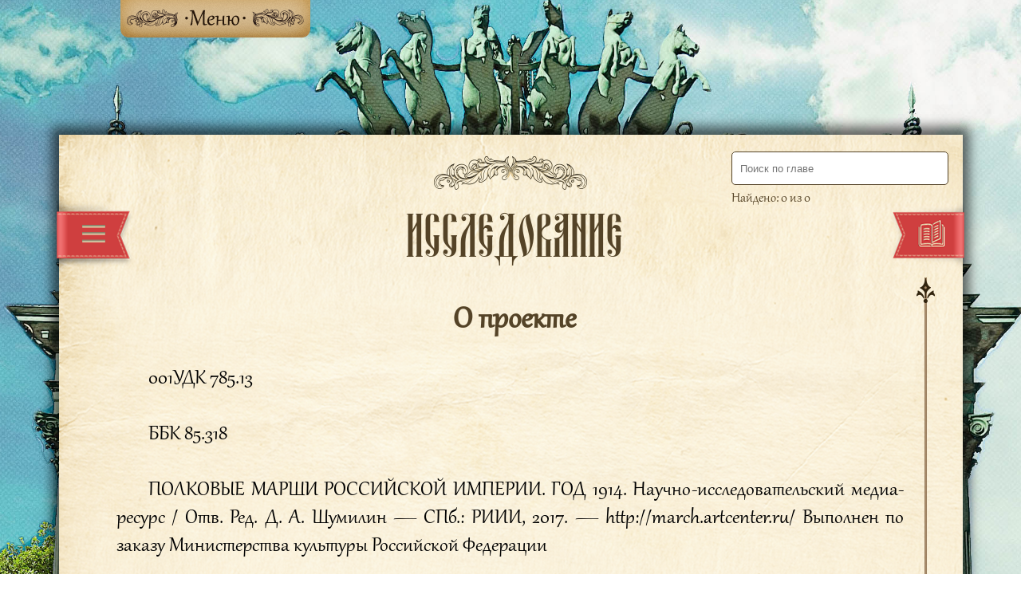

--- FILE ---
content_type: text/html; charset=UTF-8
request_url: http://march.artcenter.ru/book.php?section=4
body_size: 5658
content:
<!DOCTYPE html>
<!--[if lt IE 7 ]><html class="ie ie6" lang="en-US"> <![endif]-->
<!--[if IE 7 ]><html class="ie ie7" lang="en-US"> <![endif]-->
<!--[if IE 8 ]><html class="ie ie8" lang="en-US"> <![endif]-->
<!--[if IE 9 ]><html class="ie ie9" lang="en-US"> <![endif]-->
<!--[if (gt IE 9)|!(IE)]><!-->
<html lang="en-US"><!--<![endif]-->
<head>
	<title>Полковые марши Российской Империи</title>
    	<meta name="description" content="" />
        <meta http-equiv="X-UA-Compatible" content="IE=Edge" />
	<meta charset="UTF-8" />
	<!--<base href="http://march.artcenter.ru">-->
	<meta name="viewport" content="width=1240"/>
    
    <link rel="stylesheet" href="/css/style_book.css?181116" type="text/css" media="all" />
    <link rel="stylesheet" href="/css/jquery.jscrollpane.css" type="text/css" media="all" />
	<link rel="shortcut icon" href="/favicon.ico" type="image/x-icon" />
    <link rel="stylesheet" type="text/css" href="/fancybox/jquery.fancybox.css?v=2.1.5" media="all" />

    <script src="/js/jquery-1.11.3.min.js"></script>
    <script src="/js/jquery.mousewheel.js"></script>
    <script src="/js/jquery.jscrollpane.min.js"></script>
    
</head>
<body>

<div id="bg" class="grow"></div>

<div id="cont">

<div id="old_blank" class="grow">

<div id="menu" class="grow">
<div class="item"><a class="main" href="/">Главная</a></div>
<div class="item"><a class="audio" href="marches.php">Аудио</a></div>
<div class="item"><a class="issled" href="book.php">Исследование</a></div>
<div class="item"><a class="docs" href="docs.php">Исторические документы</a></div>
<div class="menu_but" onClick="menu()"><img src="images/menu.png" /></div>
</div>

<div id="left_menu" onClick="left_menu()"></div>
<div id="left_menu_items">
<div class='item'><a href='book.php?section=1'><div>Глава I</div></a></div><div class='item'><a href='book.php?section=2'><div>Глава II</div></a></div><div class='item'><a href='book.php?section=3'><div>Глава III</div></a></div><div class='item'><a href='book.php?section=4'><div>О проекте</div></a></div></div>

<div id="viewer"><a href="viewer/books"></a></div>

<div id="book_search">
<input type="text" placeholder="Поиск по главе" />
<p>Найдено: <span id="s_cur">0</span> из <span id="s_all">0</span></p>
<p id="str"></p>
</div>

<h1>Исследование</h1>
<div id="book" class="scroll-pane">
<div class="author"></div>
<h2>О проекте</h2>
<h3></h3>
<p>001УДК 785.13<br /><br /></p>
<p>ББК 85.318<br /><br /><p>
<p>ПОЛКОВЫЕ МАРШИ РОССИЙСКОЙ ИМПЕРИИ. ГОД 1914. Научно-исследовательский медиа-ресурс / Отв. Ред. Д. А. Шумилин — СПб.: РИИИ, 2017.  — http://march.artcenter.ru/ Выполнен по заказу Министерства культуры Российской Федерации<br /><br /></p>

<p>Авторы идеи: <br />
Г. В. Копытова, зав. Кабинетом рукописей РИИИ, <br />
Д. А. Шумилин, к. иск., заместитель директора по научной работе РИИИ 
<br /><br /></p>

<p>Мультимедийный ресурс «Полковые марши Российской Империи. Год 1914» включает в себя уникальные архивные документы, хранящиеся в Кабинете рукописей РИИИ, научно-аналитическое описание размещаемых материалов, коллективное научное исследование, аудиозаписи исполнения семнадцати маршей из «Сборника скорых маршей, утвержденных Государем Императором для исполнения на смотрах и парадах. По высочайшему повелению издан Комиссиею по улучшению музыкального дела в Армии и во Флоте. Петроград, 1913» (КР РИИИ, ф. 35, оп. 1, ед. хр. 45):<br /><br /></p>
<p class="ti-none">
1. Ф. фон Блон (Franz fon Blon, 1861–1945). Воинский дух [Soldaten Blut]. 1895.<br />
2. К. Братфиш (Karl Bratfisch, 1829–1901). Штейнметц марш [Steinmetz Marsch]. 1866.<br />
3. И. Вальх (Johann Heinrich Walch, 1776–1855). Вступление в Париж (1814 год) [Pariser Einzugsmarsch]. Начало 1800-х годов.<br />
</p><p class='book_page book_page80'>80</p><p class="ti-none">
4. Ф. Фарбах (Philipp Fahrbach der Jüngere, 1843–1894). Знаменщики [Standartenträger-Marsch], соч. 192.<br />
5. И. Краль (Johann Nepomuk Král, 1839–1896). Габсбургский марш [Hoch Habsburg], соч. 86.<br />
6. Ю. Ленгардт (Julius Lehnhardt, 1827–1913). Лихая часть [Sсhneidige Truppe], соч. 17.<br />
7. Г. Х. Лумби (Hans Christian Lumbye, 1810–1874). Честь [Kong Frederik den Syvendes Honneur Marsch]. 1861.<br />
8. Л. Минкус (1826–1907). Черногорский марш из балета «Роксана, краса Черногории». 1878.<br />
9. Ю. Фучик (Julius Arnošt Vilém Fučík, 1872–1916). Смело вперед [Schneidig vor], соч. 79.<br />
10. Неизвестный композитор. Старый Егерский марш 1813–14–15 годов [Marsch der freiwilligen Jäger aus den Befreiungskriegen aus der Zeit um 1800]. «Восстановлен Хоманом». <br />
11. Р. Планкетт и Й. Ф. Роски (Robert Planquette, 1848–1903; Joseph François Rauski, 1837–1910). Марш «Самбр и Маас» [Le Régiment de Sambre et Meuse]. Песня сочинена Р. Планкеттом в 1871 году, аранжирована для военного оркестра Й. Роски в 1879 году. <br />
12. Ц. Пуни (1802–1870). Марш из балета «Конек-Горбунок». 1864.
13. Ф. Ромэн (F. Romain). Звучите трубы [Sonnez Clairons]. 1893.<br />
14. К. Унрат (Carl Ludwig Unrath, 1828–1908). Король Карл [König-Karl-Marsch]. 1868.<br />
15. Ф. Фарбах (Philipp Fahrbach der Jüngere, 1843–1894). Привет Копенгагену [Ausstellungs-Marsch / Salut à Copenhague], соч. 263. 1888.<br />
16. Неизвестный композитор [В. Легран (Wilhelm Legrand, 1769–1845)]. Баварский марш [Parademarsch der Königlich Bayerischen Grenadier-Garde].<br />
17. К. Гаушильд (Karl Hauschild). Парадный марш [Frohsinn Marsch / Hoch, König Johann!]. 1869. <br /><br />
</p>


<p class='book_page book_page81'>81</p><p class="ti-none">
Материалы фонда Комиссии по улучшению музыкального дела в Армии и во Флоте (ф. 35, КР РИИИ) подробно освещаются в исследовании.  Анализируются все этапы работы над подготовкой сборника к изданию, которое осуществлялось по личным указаниям Николая II, в том числе относительно состава сборника маршей, деталей оформления обложки, финансирование издания из личных средств царя. Проблематика бытования полковых и парадных маршей в Российской империи рассматривается в исследовании в историко-политическом, искусствоведческом и источниковедческом аспектах.
<br /><br /></p>

<p class="ti-none">Предназначено для широкого круга читателей и интернет-пользователей, интересующихся историей и культурой России, а также специалистов: музыкантов, историков, филологов, источниковедов, культурологов, политологов.
<br /><br /></p>

<p class="ti-none">
Авторы научного исследования:<br />
Андрей Александрович Михайлов, д. ист. н.<br />
Наталья Александровна Рыжкова, к. иск.<br />
Галина Викторовна Копытова
<br /><br />
</p>

<p class="ti-none">
Авторы научно-аналитических описаний размещаемых архивных материалов: Г. В. Копытова, Н. А. Рыжкова
<br /><br />
</p>

<p class="ti-none">
Исполнение семнадцати маршей из «Сборника скорых маршей, утвержденных Государем Императором для исполнения на смотрах и парадах. По высочайшему повелению издан Комиссиею по улучшению музыкального дела в Армии и во Флоте. Петроград, 1913» (КР РИИИ, ф. 35, оп. 1, ед. хр. 45) – Адмиралтейский оркестр Ленинградской военно-морской базы, художественный руководитель и дирижер Валентин Константинович Лященко.<br /><br />
</p>

<p class="ti-none">Аудиозапись осуществлена компанией Classic multimedia group по заказу РИИИ,
звукорежиссер - Борис Алексеев.<br /><br /></p><p class='book_page book_page82'>82</p><p class="ti-none">Цифровое копирование — Президентская библиотека имени Б. Н. Ельцина<br /><br /></p>
<p class="ti-none">Разработка концепции дизайна электронного ресурса — Д. А. Шумилин, к. иск.;<br /><br /></p> 
<p class="ti-none">Разработка интерфейса и архитектуры ресурса, программирование — <a href="http://www.webanatomy.ru">Студия «Веб Анатомия»</a> (Васильев А. В. - руководитель студии; Сизов А. К. - программист; дизайнер - Ярополова Е. Г.)<br /><br /></p>

<p class="ti-none">Координаторы проекта – к. иск. А. А. Тимошенко, к. иск. Г. В. Ковалевский<br /><br /></p>

<p class="ti-none">Правовое сопровождение проекта – ООО «Юридическое бюро Юрьева»<br /><br /></p>


<p class="ti-none">Бухгалтерское сопровождение проекта – к. э. н. Е. Н. Корешева, В. В. Власова<br /><br /></p>   

<p class="ti-none">© Министерство культуры Российской Федерации, 2017<br /> © Российский институт истории искусств, 2017<br /><br /></p>   

<p class="ti-none">Российский институт истории искусств<br /> 190000, Санкт-Петербург, Исаакиевская пл., д. 5. Тел. 314-41-36<br /> Home page: www.artcenter.ru  E-mail: spb@artcenter.ru</p><p class='book_page book_page83'>83</p><div id="prev_section"><a href="book.php?section=3">Предыдущая глава</a></div><div class="clear"></div>
</div>
</div>

</div>


<script type="text/javascript">

$(document).ready(function(){
	
	$.expr[":"].contains = $.expr.createPseudo(function(arg) {
    return function( elem ) {
        return $(elem).text().toUpperCase().indexOf(arg.toUpperCase()) >= 0;
    };
});
	
	     	 $("#book_search input").keypress(function(e){
	     	   if(e.keyCode==13){
			   var s = $("#book_search input").val();
			   var str = $("#book_search p#str").text();
			   if(s!=str){$('#s_cur').text('0');}
			   $("#book_search p#str").text(s);
			   if(s){
	     	   var i=0;
			   var b=0;
			   $('#book p').removeClass('red');
			   $('#book p:contains('+s+')').each(function(){
				   i++;
				   $(this).addClass('red');
			   })
			   
			   
			   	if(i>0){
					var cur = parseInt($('#s_cur').text())+1;
					if(cur>i){cur=1;}
					$('#s_cur').text(cur);
					$('#s_all').text(i);   
				}
				
				$('#book p:contains('+s+')').each(function(){
				    b++;
				 	if(b==cur){  
				 	var c = $(this).position().top;
					 $('.jspPane').css('top','-'+c+'px');
					 
				 	}
				 
			   }) 
			   
			   	}
	     	   }
	     	 });
 
	     });


function left_menu(){
	var act=$('#left_menu').hasClass('act');
	if(act){
		$('#left_menu_items').slideToggle();
		setTimeout(function(){$('#left_menu').toggleClass('act')},500);
	}else{
		$('#left_menu').toggleClass('act');
		setTimeout(function(){$('#left_menu_items').slideToggle()},300);
	}
	
}

$(function(){
	$('.scroll-pane').jScrollPane({
			verticalDragMinHeight: 33,
			verticalDragMaxHeight: 33,
			horizontalDragMinWidth: 27,
			horizontalDragMaxWidth: 27,
			autoReinitialise: true
		});
		})

function menu(){
	$('#menu div.item').slideToggle();
}
$('body').css('overflow-y','auto');
</script>

<!-- Yandex.Metrika counter -->
<script type="text/javascript">
    (function (d, w, c) {
        (w[c] = w[c] || []).push(function() {
            try {
                w.yaCounter40799914 = new Ya.Metrika({
                    id:40799914,
                    clickmap:true,
                    trackLinks:true,
                    accurateTrackBounce:true
                });
            } catch(e) { }
        });

        var n = d.getElementsByTagName("script")[0],
            s = d.createElement("script"),
            f = function () { n.parentNode.insertBefore(s, n); };
        s.type = "text/javascript";
        s.async = true;
        s.src = "https://mc.yandex.ru/metrika/watch.js";

        if (w.opera == "[object Opera]") {
            d.addEventListener("DOMContentLoaded", f, false);
        } else { f(); }
    })(document, window, "yandex_metrika_callbacks");
</script>
<noscript><div><img src="https://mc.yandex.ru/watch/40799914" style="position:absolute; left:-9999px;" alt="" /></div></noscript>
<!-- /Yandex.Metrika counter -->

</body>
</html>

--- FILE ---
content_type: text/css
request_url: http://march.artcenter.ru/css/style_book.css?181116
body_size: 2027
content:
@font-face {
  font-family: 'Gabriola';
  src: url('../fonts/Gabriola.eot');
  src: url('../fonts/Gabriola.woff2') format('woff2'),
       url('../fonts/Gabriola.woff') format('woff'),
       url('../fonts/Gabriola.ttf') format('truetype'),
       url('../fonts/Gabriola.svg#Gabriola') format('svg'),
       url('../fonts/Gabriola.eot?#iefix') format('embedded-opentype');
  font-weight: normal;
  font-style: normal;
}

@font-face {
	font-family: 'Fita_Vjaz';
	src: url('../fonts/Fita_Vjaz.eot');
	src: url('../fonts/Fita_Vjaz.eot?#iefix') format('embedded-opentype'),
		url('../fonts/Fita_Vjaz.woff') format('woff'),
		url('../fonts/Fita_Vjaz.ttf') format('truetype');
	font-weight: normal;
	font-style: normal;
}


html{height:100%; background:none !important;}
body{ margin:0; padding:0; width:100%; height:100%; min-width:1280px; 
overflow:hidden;
background:none !important;}
.hidden{display:none;}
.clear{clear:both;}
#bg{width:100%; height:100%; background:url(../images/narvskie.jpg) no-repeat;
background-position:50% 100%;
background-size:cover;
background-attachment:fixed;
position:fixed;}

h1{
	font-family: 'Fita_Vjaz';
	color:#544327;
	font-size:80px;
	text-align:center;
	font-weight:normal;
	width:997px;
	text-transform:uppercase;
	margin:0 0 15px 0;
}
h2{
text-align:center;	
color:#544327;
}
h3{
text-align:center;
color:#544327;	
}

#cont{width:100%; height:100%; padding-top:100px;}

#bg.grow{
    transform: scale(1.4);
    -webkit-transform: scale(1.4);
	transition: all 2s ease-in-out;
	-webkit-transition: all 2s ease-in-out;
	background-position:center top !important;
}

#menu{
position:absolute;
top:-140px;
display:none;
}
#menu.grow{display:block;}
#menu div.menu_but{cursor:pointer; margin-top:-7px;}
#menu div.item{
	background:url(../images/menu_bg.png) center center no-repeat;
	width:410px;
	height:60px;
	margin-top:-5px;
	position:relative;	
	z-index:10;
	overflow:hidden;
	display:none;
}
#menu div.item a{
	color:#26160a;
	font-family:'Gabriola';
	font-size:35px;
	text-decoration:none;
	padding:8px 220px 8px 80px;	
	white-space:nowrap;
}
#menu div.item a.main{background:url(../images/menu_main.png) 15px center no-repeat;}
#menu div.item a.audio{background:url(../images/menu_audio.png) 15px center no-repeat;}
#menu div.item a.issled{background:url(../images/menu_issled.png) 15px center no-repeat;}
#menu div.item a.docs{background:url(../images/menu_docs.png) 15px center no-repeat;}
#menu div.item:hover{
	background:url(../images/menu_act_bg.png) center center no-repeat;	
	z-index:20;
}
#menu div.item:hover a{
	color:#06c61d;
}

#book_search{
	position:absolute;
	top:50px;
	right:45px;	
}
#book_search input{
	border:1px solid #544327;
	border-radius:5px;
	padding:5px 10px;
	width:250px;
	height:30px;
	outline:none;	
}
#book_search p{
font-family: 'Gabriola';
color:#544327;
margin-top:0px;	
font-size:20px;
}
#book_search p#str{
	display:none;	
}
#book p.red{
	border:1px solid red;	
}


#viewer{
width:94px;
height:131px;
background:url(../images/viewer.png) center center no-repeat;
top:90px;
right:25px;
position:absolute;
overflow:hidden;
}
#viewer a{
padding:0px 50px 80px 50px;	
}

#left_menu{
width:97px;
height:131px;
background:url(../images/ribbon.png) center center no-repeat;	
top:90px;
left:25px;
position:absolute;
}
#left_menu:hover{
background:url(../images/ribbon_hover.png) center center no-repeat;	
cursor:pointer;
}
#left_menu.act{
width:224px;
height:131px;
background:url(../images/ribbon_act.png) center center no-repeat;	
cursor:pointer;
-webkit-transition: all 0.2s ease;
-moz-transition: all 0.2s ease;
-o-transition: all 0.2s ease;
transition: all 0.2s ease;
}
#left_menu_items{
position:absolute;	
border-top-right-radius:10px;
border-bottom-right-radius:10px;
border:1px solid #e1d8c5;
width:224px;
top:186px;
left:28px;
z-index:100;
box-shadow:2px 2px 10px rgba(0,0,0,0.4);
background:url(../images/left_menu_item.png);
display:none;
}
#left_menu_items div.item{
font-family:'Gabriola';
font-size:27px;
text-align:center;
border-bottom:1px dashed #261c12;
padding-top:3px;	
}
#left_menu_items div.item:hover{
background:url(../images/left_menu_item_act.png);
cursor:pointer;	
}
#left_menu_items div.item:nth-of-type(1){
border-top-right-radius:10px;	
}
#left_menu_items div.item:nth-of-type(4){
border-bottom:0;
border-bottom-right-radius:10px;	
}
#left_menu_items div.item a{
color:#261c12;
text-decoration:none;	
}

#old_blank{
width:1188px;
height:1629px;
margin:40px auto;	
background:url(../images/blank.png);
transform: scale(0.6);
-webkit-transform: scale(0.6);
box-sizing:border-box;
padding:110px 60px 200px 100px;
}

#old_blank.grow{
transform: scale(1);
-webkit-transform: scale(1);
transition: all 2s ease-in-out;
-webkit-transition: all 2s ease-in-out;	
}


#book{
	color:#000;
	font-family: 'Gabriola';
	font-size:30px;	
	margin-bottom:20px;
	line-height:35px;
	width:100%;
	box-sizing:border-box;
	height:1200px;
	outline:none;
}
#book a{
	color:#000;
	text-decoration:none;
	font-weight:bold;
}
#book p{
text-align:justify;	
padding:0px;
padding-right:10px;
margin:0;
text-indent:40px;
}
#book p.ti-none{
text-indent:0;	
}
#book sup{
padding:0;	
line-height:12px;
font-size:16px;
}
#book span{
	font-style:italic;	
}
#book p.book_page{
font-family: 'Fita_Vjaz';
font-size:40px; 
text-align:center;
color:#544327;
margin:20px auto;	
}

#book div.author{
	text-align:right;
	margin-right:30px;	
}

div.tips{
	font-size:20px;	
	text-align:left;
}
div.tips hr{
color:#544327;
width:40%;
text-align:left;
margin-left:20px;
border-top:1px solid #544327;
}
div.tips p{
	margin:2px 0;
	line-height:16px;
}

#prev_section{
	float:left;	
}
#next_section{
	float:right;
	margin-right:20px;	
}

.jspVerticalBar{
 background:none !important;
 width: 27px !important;	
}

.jspTrack {
    background: url(../images/osx_trac.png) center top repeat-y !important;
    width: 27px !important;
}

.jspDrag {
	background: url(../images/drag.png) center top no-repeat !important;
	width:27px !important;
	height:33px !important;
			}


.jspHorizontalBar,
.jspVerticalBar,
.jspTrack
{
	background: #eeeef4;
}

.jspDrag
{
	background:  #bbd;

	-moz-border-radius: 10px;
	-webkit-border-radius: 10px;
	border-radius: 10px;
}

.jspTrack .jspActive,
.jspTrack .jspHover,
.jspDrag:hover
{
	background: #8B8B9F;
}


.jspArrow
{
	background: url(../image/ui-icons_222222_256x240.png) no-repeat;
	
	-moz-border-radius: 10px;
	-webkit-border-radius: 10px;
	border-radius: 10px;
}

.jspVerticalBar>.jspActive,
.jspArrow:hover
{
	background-image: url('../image/ui-icons_cd0a0a_256x240.png');
}

.jspVerticalBar>.jspDisabled,
.jspVerticalBar>.jspDisabled:hover,
.jspHorizontalBar>.jspDisabled,
.jspHorizontalBar>.jspDisabled:hover
{
	background-color: transparent;
	background-image: url('../image/ui-icons_888888_256x240.png');
}

.jspVerticalBar .jspArrow
{
	height: 15px;
}

.jspHorizontalBar .jspArrow
{
	width: 15px;
}

.jspArrowUp
{
	background-position: 0 0;
}

.jspArrowDown
{
	background-position: -64px 0 !important; 
}

.jspArrowLeft
{
	background-position: -96px 0 !important;
}

.jspArrowRight
{
	background-position: -32px 0 !important;
}	
	
	
	
	